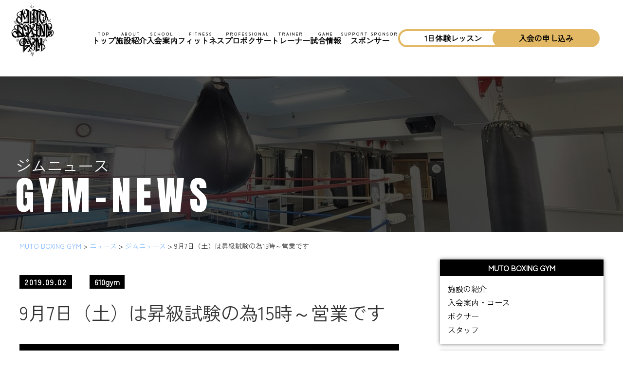

--- FILE ---
content_type: text/html; charset=UTF-8
request_url: https://610gym.com/blog/1564
body_size: 9524
content:
<!DOCTYPE html>
<html prefix="og: http://ogp.me/ns#" lang="ja">
<head>
<meta charset="UTF-8">
<title>MUTO BOXING GYM</title>
<meta name="description" content="">
<meta property="og:title" content="">
<meta property="og:type" content="website">
<meta property="og:url" content="">
<meta name="viewport" content="width=device-width, initial-scale=1">
<meta name="keywords" content="">
<meta name="robots" content="index,follow">
<meta name="SKYPE_TOOLBAR" content="SKYPE_TOOLBAR_PARSER_COMPATIBLE">
	<meta name="google-site-verification" content="Och-zNg2D4Df9N9Brv5q05c_2CebtPfD9ZJJQICUIZQ" />
<link rel="shortcut icon" type="image/vnd.microsoft.icon" href="">
<link rel="icon" type="image/vnd.microsoft.icon" href="">
<link rel="shortcut icon" type="image/x-icon" href="">
<link rel="stylesheet" href="//code.jquery.com/ui/1.12.1/themes/smoothness/jquery-ui.css">
<script src="//code.jquery.com/jquery-1.12.4.js"></script>
<script src="//code.jquery.com/ui/1.12.1/jquery-ui.js"></script>
    <link rel="stylesheet" href="https://610gym.com/module/wp-content/themes/610gym/design.css?1">	
    <link rel="stylesheet" href="https://610gym.com/module/wp-content/themes/610gym/advanced.css">	
<style>
.top_text01 a{
    color:#000;
}
</style>

<meta name='robots' content='max-image-preview:large' />
<link rel='dns-prefetch' href='//ajax.googleapis.com' />
<link rel='dns-prefetch' href='//s.w.org' />
<link rel="alternate" type="application/rss+xml" title="MUTO BOXING GYM &raquo; 9月7日（土）は昇級試験の為15時～営業です のコメントのフィード" href="https://610gym.com/blog/1564/feed" />
<link rel='stylesheet' id='wp-block-library-css'  href='https://610gym.com/module/wp-includes/css/dist/block-library/style.min.css?ver=5.9.12' type='text/css' media='all' />
<style id='global-styles-inline-css' type='text/css'>
body{--wp--preset--color--black: #000000;--wp--preset--color--cyan-bluish-gray: #abb8c3;--wp--preset--color--white: #ffffff;--wp--preset--color--pale-pink: #f78da7;--wp--preset--color--vivid-red: #cf2e2e;--wp--preset--color--luminous-vivid-orange: #ff6900;--wp--preset--color--luminous-vivid-amber: #fcb900;--wp--preset--color--light-green-cyan: #7bdcb5;--wp--preset--color--vivid-green-cyan: #00d084;--wp--preset--color--pale-cyan-blue: #8ed1fc;--wp--preset--color--vivid-cyan-blue: #0693e3;--wp--preset--color--vivid-purple: #9b51e0;--wp--preset--gradient--vivid-cyan-blue-to-vivid-purple: linear-gradient(135deg,rgba(6,147,227,1) 0%,rgb(155,81,224) 100%);--wp--preset--gradient--light-green-cyan-to-vivid-green-cyan: linear-gradient(135deg,rgb(122,220,180) 0%,rgb(0,208,130) 100%);--wp--preset--gradient--luminous-vivid-amber-to-luminous-vivid-orange: linear-gradient(135deg,rgba(252,185,0,1) 0%,rgba(255,105,0,1) 100%);--wp--preset--gradient--luminous-vivid-orange-to-vivid-red: linear-gradient(135deg,rgba(255,105,0,1) 0%,rgb(207,46,46) 100%);--wp--preset--gradient--very-light-gray-to-cyan-bluish-gray: linear-gradient(135deg,rgb(238,238,238) 0%,rgb(169,184,195) 100%);--wp--preset--gradient--cool-to-warm-spectrum: linear-gradient(135deg,rgb(74,234,220) 0%,rgb(151,120,209) 20%,rgb(207,42,186) 40%,rgb(238,44,130) 60%,rgb(251,105,98) 80%,rgb(254,248,76) 100%);--wp--preset--gradient--blush-light-purple: linear-gradient(135deg,rgb(255,206,236) 0%,rgb(152,150,240) 100%);--wp--preset--gradient--blush-bordeaux: linear-gradient(135deg,rgb(254,205,165) 0%,rgb(254,45,45) 50%,rgb(107,0,62) 100%);--wp--preset--gradient--luminous-dusk: linear-gradient(135deg,rgb(255,203,112) 0%,rgb(199,81,192) 50%,rgb(65,88,208) 100%);--wp--preset--gradient--pale-ocean: linear-gradient(135deg,rgb(255,245,203) 0%,rgb(182,227,212) 50%,rgb(51,167,181) 100%);--wp--preset--gradient--electric-grass: linear-gradient(135deg,rgb(202,248,128) 0%,rgb(113,206,126) 100%);--wp--preset--gradient--midnight: linear-gradient(135deg,rgb(2,3,129) 0%,rgb(40,116,252) 100%);--wp--preset--duotone--dark-grayscale: url('#wp-duotone-dark-grayscale');--wp--preset--duotone--grayscale: url('#wp-duotone-grayscale');--wp--preset--duotone--purple-yellow: url('#wp-duotone-purple-yellow');--wp--preset--duotone--blue-red: url('#wp-duotone-blue-red');--wp--preset--duotone--midnight: url('#wp-duotone-midnight');--wp--preset--duotone--magenta-yellow: url('#wp-duotone-magenta-yellow');--wp--preset--duotone--purple-green: url('#wp-duotone-purple-green');--wp--preset--duotone--blue-orange: url('#wp-duotone-blue-orange');--wp--preset--font-size--small: 13px;--wp--preset--font-size--medium: 20px;--wp--preset--font-size--large: 36px;--wp--preset--font-size--x-large: 42px;}.has-black-color{color: var(--wp--preset--color--black) !important;}.has-cyan-bluish-gray-color{color: var(--wp--preset--color--cyan-bluish-gray) !important;}.has-white-color{color: var(--wp--preset--color--white) !important;}.has-pale-pink-color{color: var(--wp--preset--color--pale-pink) !important;}.has-vivid-red-color{color: var(--wp--preset--color--vivid-red) !important;}.has-luminous-vivid-orange-color{color: var(--wp--preset--color--luminous-vivid-orange) !important;}.has-luminous-vivid-amber-color{color: var(--wp--preset--color--luminous-vivid-amber) !important;}.has-light-green-cyan-color{color: var(--wp--preset--color--light-green-cyan) !important;}.has-vivid-green-cyan-color{color: var(--wp--preset--color--vivid-green-cyan) !important;}.has-pale-cyan-blue-color{color: var(--wp--preset--color--pale-cyan-blue) !important;}.has-vivid-cyan-blue-color{color: var(--wp--preset--color--vivid-cyan-blue) !important;}.has-vivid-purple-color{color: var(--wp--preset--color--vivid-purple) !important;}.has-black-background-color{background-color: var(--wp--preset--color--black) !important;}.has-cyan-bluish-gray-background-color{background-color: var(--wp--preset--color--cyan-bluish-gray) !important;}.has-white-background-color{background-color: var(--wp--preset--color--white) !important;}.has-pale-pink-background-color{background-color: var(--wp--preset--color--pale-pink) !important;}.has-vivid-red-background-color{background-color: var(--wp--preset--color--vivid-red) !important;}.has-luminous-vivid-orange-background-color{background-color: var(--wp--preset--color--luminous-vivid-orange) !important;}.has-luminous-vivid-amber-background-color{background-color: var(--wp--preset--color--luminous-vivid-amber) !important;}.has-light-green-cyan-background-color{background-color: var(--wp--preset--color--light-green-cyan) !important;}.has-vivid-green-cyan-background-color{background-color: var(--wp--preset--color--vivid-green-cyan) !important;}.has-pale-cyan-blue-background-color{background-color: var(--wp--preset--color--pale-cyan-blue) !important;}.has-vivid-cyan-blue-background-color{background-color: var(--wp--preset--color--vivid-cyan-blue) !important;}.has-vivid-purple-background-color{background-color: var(--wp--preset--color--vivid-purple) !important;}.has-black-border-color{border-color: var(--wp--preset--color--black) !important;}.has-cyan-bluish-gray-border-color{border-color: var(--wp--preset--color--cyan-bluish-gray) !important;}.has-white-border-color{border-color: var(--wp--preset--color--white) !important;}.has-pale-pink-border-color{border-color: var(--wp--preset--color--pale-pink) !important;}.has-vivid-red-border-color{border-color: var(--wp--preset--color--vivid-red) !important;}.has-luminous-vivid-orange-border-color{border-color: var(--wp--preset--color--luminous-vivid-orange) !important;}.has-luminous-vivid-amber-border-color{border-color: var(--wp--preset--color--luminous-vivid-amber) !important;}.has-light-green-cyan-border-color{border-color: var(--wp--preset--color--light-green-cyan) !important;}.has-vivid-green-cyan-border-color{border-color: var(--wp--preset--color--vivid-green-cyan) !important;}.has-pale-cyan-blue-border-color{border-color: var(--wp--preset--color--pale-cyan-blue) !important;}.has-vivid-cyan-blue-border-color{border-color: var(--wp--preset--color--vivid-cyan-blue) !important;}.has-vivid-purple-border-color{border-color: var(--wp--preset--color--vivid-purple) !important;}.has-vivid-cyan-blue-to-vivid-purple-gradient-background{background: var(--wp--preset--gradient--vivid-cyan-blue-to-vivid-purple) !important;}.has-light-green-cyan-to-vivid-green-cyan-gradient-background{background: var(--wp--preset--gradient--light-green-cyan-to-vivid-green-cyan) !important;}.has-luminous-vivid-amber-to-luminous-vivid-orange-gradient-background{background: var(--wp--preset--gradient--luminous-vivid-amber-to-luminous-vivid-orange) !important;}.has-luminous-vivid-orange-to-vivid-red-gradient-background{background: var(--wp--preset--gradient--luminous-vivid-orange-to-vivid-red) !important;}.has-very-light-gray-to-cyan-bluish-gray-gradient-background{background: var(--wp--preset--gradient--very-light-gray-to-cyan-bluish-gray) !important;}.has-cool-to-warm-spectrum-gradient-background{background: var(--wp--preset--gradient--cool-to-warm-spectrum) !important;}.has-blush-light-purple-gradient-background{background: var(--wp--preset--gradient--blush-light-purple) !important;}.has-blush-bordeaux-gradient-background{background: var(--wp--preset--gradient--blush-bordeaux) !important;}.has-luminous-dusk-gradient-background{background: var(--wp--preset--gradient--luminous-dusk) !important;}.has-pale-ocean-gradient-background{background: var(--wp--preset--gradient--pale-ocean) !important;}.has-electric-grass-gradient-background{background: var(--wp--preset--gradient--electric-grass) !important;}.has-midnight-gradient-background{background: var(--wp--preset--gradient--midnight) !important;}.has-small-font-size{font-size: var(--wp--preset--font-size--small) !important;}.has-medium-font-size{font-size: var(--wp--preset--font-size--medium) !important;}.has-large-font-size{font-size: var(--wp--preset--font-size--large) !important;}.has-x-large-font-size{font-size: var(--wp--preset--font-size--x-large) !important;}
</style>
<link rel='stylesheet' id='fancybox-css'  href='https://610gym.com/module/wp-content/plugins/easy-fancybox/fancybox/1.3.28/jquery.fancybox.min.css?ver=5.9.12' type='text/css' media='screen' />
<style id='fancybox-inline-css' type='text/css'>
.fancybox-hidden{display:none}#fancybox-content .fancybox-hidden,#fancybox-tmp .fancybox-hidden{display:revert}
</style>
<link rel="EditURI" type="application/rsd+xml" title="RSD" href="https://610gym.com/module/xmlrpc.php?rsd" />
<link rel="wlwmanifest" type="application/wlwmanifest+xml" href="https://610gym.com/module/wp-includes/wlwmanifest.xml" /> 
<link rel="canonical" href="https://610gym.com/blog/1564" />
<link rel='shortlink' href='https://610gym.com/?p=1564' />
<noscript><style>.lazyload[data-src]{display:none !important;}</style></noscript><style>.lazyload{background-image:none !important;}.lazyload:before{background-image:none !important;}</style><link rel="icon" href="https://610gym.com/module/wp-content/uploads/2023/07/logo_icon-150x150.jpg" sizes="32x32" />
<link rel="icon" href="https://610gym.com/module/wp-content/uploads/2023/07/logo_icon-300x300.jpg" sizes="192x192" />
<link rel="apple-touch-icon" href="https://610gym.com/module/wp-content/uploads/2023/07/logo_icon-300x300.jpg" />
<meta name="msapplication-TileImage" content="https://610gym.com/module/wp-content/uploads/2023/07/logo_icon-300x300.jpg" />
</head>

<body class="post-template-default single single-post postid-1564 single-format-standard">

<header class="header">
<div class="head_logo">
		<h1 class="logo ef_b"><a href="/"><img src="[data-uri]" alt="MUTO BOXING GYM" data-src="/imgs/logo_b.png" decoding="async" class="lazyload"><noscript><img src="/imgs/logo_b.png" alt="MUTO BOXING GYM" data-eio="l"></noscript></a></h1>
	</div>

<nav class="head_nav">
			
	<div class="nav_in">
		
		<ul class="nav_menu">
			<li><a href="https://610gym.com/"><span>TOP</span>トップ</a></li>
						<li><a href="https://610gym.com/aboutus/"><span>ABOUT</span>施設紹介</a></li>
			<li><a href="https://610gym.com/school/"><span>SCHOOL</span>入会案内</a></li>
			<li><a href="https://610gym.com/school/fitness/"><span>FITNESS</span>フィットネス</a></li>			
			<li><a href="https://610gym.com/school/pro#pro"><span>PROFESSIONAL</span>プロボクサー</a></li>
			<li><a href="https://610gym.com/staff/"><span>TRAINER</span>トレーナー</a></li>
			<li><a href="https://610gym.com/schedule/"><span>GAME</span>試合情報</a></li>	
			<li><a href="https://610gym.com/sponsor/"><span>SUPPORT SPONSOR</span>スポンサー</a></li>	
			<li><a href="https://610gym.com/1day-boxing/" class="btn btn01 p5 p50_r p50_l">1日体験レッスン</a></li>
			<li><a href="https://610gym.com/form/" class="btn btn03 p5 p50_r p50_l">入会の申し込み</a></li>			
		</ul>
		
		
	</div>


			<div id="toggle">
			<div class="toggle_in">
					<span></span>
					<span></span>
					<span></span>
	        </div>
			</div>
			
				</nav>			
</header>


<div class="page_title">

	<div class="single_head">
	<div class="blak_screen"></div>	
		<figure><img src="[data-uri]" data-src="/imgs/single_img04.png" decoding="async" class="lazyload"><noscript><img src="/imgs/single_img04.png" data-eio="l"></noscript></figure>
  		<p class="single_cat_name">ジムニュース<span>GYM-NEWS</span></p>
	</div>

</div>

<div class="inner">
	<div class="breadcrumbs" typeof="BreadcrumbList" vocab="https://schema.org/">
    <!-- Breadcrumb NavXT 7.2.0 -->
<span property="itemListElement" typeof="ListItem"><a property="item" typeof="WebPage" title="MUTO BOXING GYMへ移動する" href="https://610gym.com" class="home" ><span property="name">MUTO BOXING GYM</span></a><meta property="position" content="1"></span> &gt; <span property="itemListElement" typeof="ListItem"><a property="item" typeof="WebPage" title="Go to the ニュース カテゴリー archives." href="https://610gym.com/news" class="taxonomy category" ><span property="name">ニュース</span></a><meta property="position" content="2"></span> &gt; <span property="itemListElement" typeof="ListItem"><a property="item" typeof="WebPage" title="Go to the ジムニュース カテゴリー archives." href="https://610gym.com/news/gym-news" class="taxonomy category" ><span property="name">ジムニュース</span></a><meta property="position" content="3"></span> &gt; <span property="itemListElement" typeof="ListItem"><span property="name" class="post post-post current-item">9月7日（土）は昇級試験の為15時～営業です</span><meta property="url" content="https://610gym.com/blog/1564"><meta property="position" content="4"></span></div>
	<main>
		<article class="content">
								<p class="single_meta">
				<span class="day">2019.09.02</span>
				<span class="author">610gym</span>
			</p>
			<h1>9月7日（土）は昇級試験の為15時～営業です</h1>

			<figure class="eyecatch"><img src="[data-uri]" alt="thumbnail" data-src="/imgs/noimage.png" decoding="async" class="lazyload" /><noscript><img src="/imgs/noimage.png" alt="thumbnail" data-eio="l" /></noscript></figure>			
			<p>９月７日（土）</p>
<p>12時より小学生スクールの昇級試験を行います。</p>
<p>１１時半集合です。</p>
<p>参加する小学生は、受験票を持参し、集合時間までにジムに来てください。<br />
時間厳守です！！</p>
<p>日頃の練習の成果を発揮しましょう！</p>
<p>また、昇級試験の為、営業は１５時～となります。<br />
ご理解賜れますよう宜しくお願い申し上げます。</p>
		
		<div class="catcloud">
			<h3><span class="h_design01 p30_r p30_l">カテゴリ</span></h3>
			<a href="https://610gym.com/news/gym-news" rel="category tag">ジムニュース</a>, <a href="https://610gym.com/blog" rel="category tag">ブログ</a>		</div>
		<div class="tagcloud">
			<h3><span class="h_design01 p30_r p30_l">タグ</span></h3>
			<a href="https://610gym.com/tag/boxing" class="tag-cloud-link tag-link-22 tag-link-position-1" style="font-size: 20.795698924731pt;" aria-label="boxing (13個の項目)">boxing</a>
<a href="https://610gym.com/tag/kids" class="tag-cloud-link tag-link-21 tag-link-position-2" style="font-size: 16.279569892473pt;" aria-label="kids (6個の項目)">kids</a>
<a href="https://610gym.com/tag/%e3%81%8a%e9%85%92" class="tag-cloud-link tag-link-41 tag-link-position-3" style="font-size: 8pt;" aria-label="お酒 (1個の項目)">お酒</a>
<a href="https://610gym.com/tag/%e3%82%a2%e3%83%86" class="tag-cloud-link tag-link-42 tag-link-position-4" style="font-size: 8pt;" aria-label="アテ (1個の項目)">アテ</a>
<a href="https://610gym.com/tag/%e3%82%ad%e3%83%83%e3%82%ba%e3%82%b9%e3%82%af%e3%83%bc%e3%83%ab" class="tag-cloud-link tag-link-20 tag-link-position-5" style="font-size: 19.741935483871pt;" aria-label="キッズスクール (11個の項目)">キッズスクール</a>
<a href="https://610gym.com/tag/%e3%82%b9%e3%82%af%e3%83%bc%e3%83%ab" class="tag-cloud-link tag-link-54 tag-link-position-6" style="font-size: 16.279569892473pt;" aria-label="スクール (6個の項目)">スクール</a>
<a href="https://610gym.com/tag/%e3%82%b9%e3%83%91%e3%83%bc%e3%83%aa%e3%83%b3%e3%82%b0" class="tag-cloud-link tag-link-33 tag-link-position-7" style="font-size: 8pt;" aria-label="スパーリング (1個の項目)">スパーリング</a>
<a href="https://610gym.com/tag/%e3%82%b9%e3%83%9d%e3%83%bc%e3%83%84" class="tag-cloud-link tag-link-56 tag-link-position-8" style="font-size: 18.537634408602pt;" aria-label="スポーツ (9個の項目)">スポーツ</a>
<a href="https://610gym.com/tag/%e3%83%80%e3%82%a4%e3%82%a8%e3%83%83%e3%83%88" class="tag-cloud-link tag-link-40 tag-link-position-9" style="font-size: 10.709677419355pt;" aria-label="ダイエット (2個の項目)">ダイエット</a>
<a href="https://610gym.com/tag/%e3%83%81%e3%82%b1%e3%83%83%e3%83%88" class="tag-cloud-link tag-link-48 tag-link-position-10" style="font-size: 12.516129032258pt;" aria-label="チケット (3個の項目)">チケット</a>
<a href="https://610gym.com/tag/%e3%83%86%e3%82%b9%e3%83%88" class="tag-cloud-link tag-link-60 tag-link-position-11" style="font-size: 10.709677419355pt;" aria-label="テスト (2個の項目)">テスト</a>
<a href="https://610gym.com/tag/%e3%83%8f%e3%83%ad%e3%82%a6%e3%82%a3%e3%83%b3%e3%83%91%e3%83%bc%e3%83%86%e3%82%a3%e3%83%bc" class="tag-cloud-link tag-link-62 tag-link-position-12" style="font-size: 10.709677419355pt;" aria-label="ハロウィンパーティー (2個の項目)">ハロウィンパーティー</a>
<a href="https://610gym.com/tag/%e3%83%95%e3%82%a3%e3%83%83%e3%83%88%e3%83%8d%e3%82%b9" class="tag-cloud-link tag-link-49 tag-link-position-13" style="font-size: 8pt;" aria-label="フィットネス (1個の項目)">フィットネス</a>
<a href="https://610gym.com/tag/%e3%83%97%e3%83%ad%e3%83%86%e3%82%b9%e3%83%88" class="tag-cloud-link tag-link-65 tag-link-position-14" style="font-size: 8pt;" aria-label="プロテスト (1個の項目)">プロテスト</a>
<a href="https://610gym.com/tag/%e3%83%97%e3%83%ad%e3%83%9c%e3%82%af%e3%82%b5%e3%83%bc%e3%83%86%e3%82%b9%e3%83%88" class="tag-cloud-link tag-link-64 tag-link-position-15" style="font-size: 10.709677419355pt;" aria-label="プロボクサーテスト (2個の項目)">プロボクサーテスト</a>
<a href="https://610gym.com/tag/%e3%83%97%e3%83%ad%e5%bf%97%e9%a1%98" class="tag-cloud-link tag-link-47 tag-link-position-16" style="font-size: 17.032258064516pt;" aria-label="プロ志願 (7個の項目)">プロ志願</a>
<a href="https://610gym.com/tag/%e3%83%9c%e3%82%af%e3%82%b5%e3%82%b5%e3%82%a4%e3%82%ba" class="tag-cloud-link tag-link-39 tag-link-position-17" style="font-size: 8pt;" aria-label="ボクササイズ (1個の項目)">ボクササイズ</a>
<a href="https://610gym.com/tag/%e3%83%9c%e3%82%af%e3%82%b7%e3%83%b3%e3%82%b0" class="tag-cloud-link tag-link-32 tag-link-position-18" style="font-size: 22pt;" aria-label="ボクシング (16個の項目)">ボクシング</a>
<a href="https://610gym.com/tag/%e3%83%9c%e3%82%af%e3%82%b7%e3%83%b3%e3%82%b0%e3%82%b8%e3%83%a0" class="tag-cloud-link tag-link-18 tag-link-position-19" style="font-size: 17.784946236559pt;" aria-label="ボクシングジム (8個の項目)">ボクシングジム</a>
<a href="https://610gym.com/tag/%e3%83%9c%e3%82%af%e3%82%b7%e3%83%b3%e3%82%b0%e3%82%b9%e3%82%af%e3%83%bc%e3%83%ab" class="tag-cloud-link tag-link-16 tag-link-position-20" style="font-size: 18.537634408602pt;" aria-label="ボクシングスクール (9個の項目)">ボクシングスクール</a>
<a href="https://610gym.com/tag/%e3%83%9c%e3%82%af%e3%83%93%e3%82%af%e3%82%b9" class="tag-cloud-link tag-link-50 tag-link-position-21" style="font-size: 8pt;" aria-label="ボクビクス (1個の項目)">ボクビクス</a>
<a href="https://610gym.com/tag/media" class="tag-cloud-link tag-link-27 tag-link-position-22" style="font-size: 19.741935483871pt;" aria-label="メディア出演 (11個の項目)">メディア出演</a>
<a href="https://610gym.com/tag/%e4%b8%ad%e5%ad%a6%e7%94%9f" class="tag-cloud-link tag-link-30 tag-link-position-23" style="font-size: 12.516129032258pt;" aria-label="中学生 (3個の項目)">中学生</a>
<a href="https://610gym.com/tag/%e4%bc%9a%e5%93%a1%e5%8b%9f%e9%9b%86%e4%b8%ad" class="tag-cloud-link tag-link-24 tag-link-position-24" style="font-size: 19.741935483871pt;" aria-label="会員募集中 (11個の項目)">会員募集中</a>
<a href="https://610gym.com/tag/%e4%bd%8f%e5%90%89%e5%8c%ba%e6%b0%91%e3%82%bb%e3%83%b3%e3%82%bf%e3%83%bc" class="tag-cloud-link tag-link-44 tag-link-position-25" style="font-size: 8pt;" aria-label="住吉区民センター (1個の項目)">住吉区民センター</a>
<a href="https://610gym.com/tag/%e4%bd%93%e5%8a%9b%e5%bc%b7%e5%8c%96" class="tag-cloud-link tag-link-37 tag-link-position-26" style="font-size: 8pt;" aria-label="体力強化 (1個の項目)">体力強化</a>
<a href="https://610gym.com/tag/%e4%bd%93%e9%a8%93" class="tag-cloud-link tag-link-52 tag-link-position-27" style="font-size: 8pt;" aria-label="体験 (1個の項目)">体験</a>
<a href="https://610gym.com/tag/%e5%85%ad%e5%b3%b6" class="tag-cloud-link tag-link-35 tag-link-position-28" style="font-size: 10.709677419355pt;" aria-label="六島 (2個の項目)">六島</a>
<a href="https://610gym.com/tag/%e5%85%ad%e5%b3%b6%e3%83%9c%e3%82%af%e3%82%b7%e3%83%b3%e3%82%b0%e3%82%b8%e3%83%a0" class="tag-cloud-link tag-link-36 tag-link-position-29" style="font-size: 20.193548387097pt;" aria-label="六島ボクシングジム (12個の項目)">六島ボクシングジム</a>
<a href="https://610gym.com/tag/%e5%90%88%e5%90%8c%e3%82%b9%e3%83%91%e3%83%bc%e3%83%aa%e3%83%b3%e3%82%b0%e7%b7%b4%e7%bf%92%e4%bc%9a" class="tag-cloud-link tag-link-28 tag-link-position-30" style="font-size: 8pt;" aria-label="合同スパーリング練習会 (1個の項目)">合同スパーリング練習会</a>
<a href="https://610gym.com/tag/%e5%a4%a7%e9%98%aa%e5%b8%82%e5%a1%be%e4%bb%a3%e5%8a%a9%e6%88%90%e4%ba%8b%e6%a5%ad" class="tag-cloud-link tag-link-53 tag-link-position-31" style="font-size: 8pt;" aria-label="大阪市塾代助成事業 (1個の項目)">大阪市塾代助成事業</a>
<a href="https://610gym.com/tag/%e5%a4%a7%e9%98%aa%e5%b8%82%e7%ab%8b%e5%a4%a7%e5%ad%a6" class="tag-cloud-link tag-link-66 tag-link-position-32" style="font-size: 10.709677419355pt;" aria-label="大阪市立大学 (2個の項目)">大阪市立大学</a>
<a href="https://610gym.com/tag/%e5%a5%b3%e6%80%a7%e4%bc%9a%e5%93%a1" class="tag-cloud-link tag-link-46 tag-link-position-33" style="font-size: 8pt;" aria-label="女性会員 (1個の項目)">女性会員</a>
<a href="https://610gym.com/tag/%e5%b0%8f%e5%ad%a6%e7%94%9f" class="tag-cloud-link tag-link-29 tag-link-position-34" style="font-size: 14.021505376344pt;" aria-label="小学生 (4個の項目)">小学生</a>
<a href="https://610gym.com/tag/%e5%b0%8f%e5%ad%a6%e7%94%9f%e3%82%b9%e3%82%af%e3%83%bc%e3%83%ab" class="tag-cloud-link tag-link-15 tag-link-position-35" style="font-size: 16.279569892473pt;" aria-label="小学生スクール (6個の項目)">小学生スクール</a>
<a href="https://610gym.com/tag/%e5%bf%83%e6%8a%80%e4%bd%93" class="tag-cloud-link tag-link-34 tag-link-position-36" style="font-size: 18.537634408602pt;" aria-label="心技体 (9個の項目)">心技体</a>
<a href="https://610gym.com/tag/%e6%96%87%e6%ad%a6%e4%b8%a1%e9%81%93" class="tag-cloud-link tag-link-67 tag-link-position-37" style="font-size: 10.709677419355pt;" aria-label="文武両道 (2個の項目)">文武両道</a>
<a href="https://610gym.com/tag/%e6%98%87%e7%b4%9a%e3%83%86%e3%82%b9%e3%83%88" class="tag-cloud-link tag-link-17 tag-link-position-38" style="font-size: 10.709677419355pt;" aria-label="昇級テスト (2個の項目)">昇級テスト</a>
<a href="https://610gym.com/tag/%e6%98%87%e7%b4%9a%e8%a9%a6%e9%a8%93" class="tag-cloud-link tag-link-59 tag-link-position-39" style="font-size: 10.709677419355pt;" aria-label="昇級試験 (2個の項目)">昇級試験</a>
<a href="https://610gym.com/tag/%e7%84%a1%e6%96%99%e4%bd%93%e9%a8%93%e5%ae%9f%e6%96%bd%e4%b8%ad" class="tag-cloud-link tag-link-23 tag-link-position-40" style="font-size: 10.709677419355pt;" aria-label="無料体験実施中 (2個の項目)">無料体験実施中</a>
<a href="https://610gym.com/tag/%e7%bf%92%e3%81%84%e4%ba%8b" class="tag-cloud-link tag-link-55 tag-link-position-41" style="font-size: 15.225806451613pt;" aria-label="習い事 (5個の項目)">習い事</a>
<a href="https://610gym.com/tag/%e8%88%88%e8%a1%8c" class="tag-cloud-link tag-link-45 tag-link-position-42" style="font-size: 10.709677419355pt;" aria-label="興行 (2個の項目)">興行</a>
<a href="https://610gym.com/tag/%e8%a6%8b%e5%ad%a6" class="tag-cloud-link tag-link-51 tag-link-position-43" style="font-size: 8pt;" aria-label="見学 (1個の項目)">見学</a>
<a href="https://610gym.com/tag/%e8%a9%a6%e5%90%88" class="tag-cloud-link tag-link-43 tag-link-position-44" style="font-size: 14.021505376344pt;" aria-label="試合 (4個の項目)">試合</a>
<a href="https://610gym.com/tag/%e9%ab%98%e6%a0%a1%e7%94%9f" class="tag-cloud-link tag-link-31 tag-link-position-45" style="font-size: 8pt;" aria-label="高校生 (1個の項目)">高校生</a>		</div>

					<ul class="prevnext cf">
			<li class="prev cf"><a href="https://610gym.com/news/gym-news/1562"><span>前の記事へ</span><h4>9/4(水）営業時間短縮のお知らせ</h4></a></li><li class="next cf"><a href="https://610gym.com/news/gym-news/1594"><span>次の記事へ</span><h4>プロテストに合格しました</h4></a></li>			</ul>
		

		</article>
		

		
	</main>

		<aside>

				<div class="side_box">
		<h3 class="">MUTO BOXING GYM</h3>
		<ul class="side_menu">
	<li class="ef_b"><a href="/aboutus">施設の紹介</a></li>
	<li class="ef_b"><a href="/school/">入会案内・コース</a></li>				
			<li class="ef_b"><a href="/boxer/">ボクサー</a></li>
			<li class="ef_b"><a href="/staff">スタッフ</a></li>
		</ul>
		</div>

		<div class="side_box">
		<h3 class="">フィットネス</h3>
		<ul class="side_menu">
<li class="ef_b"><a href="/school/fitness#general">一般コース</a></li>
<li class="ef_b"><a href="/school/fitness#ladiese">レディースコース</a></li>
<li class="ef_b"><a href="/school/fitness#ladiesetime">レディースタイム</a></li>	
		</ul>
		</div>
		<div class="side_box">
		<h3 class="">スクール</h3>
		<ul class="side_menu">
	<li class="ef_b"><a href="/school/pro#pro">プロコース</a></li>
	<li class="ef_b"><a href="/school/kids#school">中学・高校コース</a></li>
	<li class="ef_b"><a href="/school/kids#primary">小学生コース</a></li>
		</ul>
		</div>
		
		

		
		<div class="side_box02 al_c">
			<a href="http://ameblo.jp/vibes420/" target="_blank" rel="noopener" class="lh13 f14px">
<img class="jhover lazyload" src="[data-uri]" alt="武市チーフトレーナーオフィシャルブログ" data-src="/images/blog_banner1.jpg" decoding="async" /><noscript><img class="jhover" src="/images/blog_banner1.jpg" alt="武市チーフトレーナーオフィシャルブログ" data-eio="l" /></noscript><br>六島ジム 武市チーフトレーナーオフィシャルブログ</a>
			
			<hr class="m20">
			
			<a href="http://boxing.promo-tion.net" target="_blank" rel="noopener" class="lh13 f14px al_c">
<img class="jhover lazyload" src="[data-uri]" alt="六島ボクシングジム応援サイト" data-src="/images/bnr_exciteTV.gif" decoding="async" /><noscript><img class="jhover" src="/images/bnr_exciteTV.gif" alt="六島ボクシングジム応援サイト" data-eio="l" /></noscript><br>六島ボクシングジム応援サイト
</a>

			
			
</div>
		

		
		<div class="side_box">
		<h3 class="">新着ブログ</h3>	
		<ul class="side_menu">
							<li class="news-ticker--item">
					<a href="https://610gym.com/news/gym-news/5626" id="post-5626">
						仲里周磨＆山崎海斗がタイトル奪取宣言　２・１５大阪、西...					</a>
				</li>
						<li class="news-ticker--item">
					<a href="https://610gym.com/news/gym-news/5624" id="post-5624">
						六島ジム、2・15大阪で東洋太平洋王座決定戦2試 合開...					</a>
				</li>
						<li class="news-ticker--item">
					<a href="https://610gym.com/news/gym-news/5622" id="post-5622">
						【ボクシング】山崎海斗　東洋太平洋タイトル懸け、中川麦...					</a>
				</li>
						<li class="news-ticker--item">
					<a href="https://610gym.com/news/5614" id="post-5614">
						新春キャンペーン実施中&#x203c;&#xfe0f;					</a>
				</li>
						<li class="news-ticker--item">
					<a href="https://610gym.com/news/gym-news/5600" id="post-5600">
						あけましておめでとうございます					</a>
				</li>
						<li class="news-ticker--item">
					<a href="https://610gym.com/news/school-news/5573" id="post-5573">
						小学生ボクシングスクール を開催しました					</a>
				</li>
						<li class="news-ticker--item">
					<a href="https://610gym.com/blog/5566" id="post-5566">
						【You will be the Champion 2...					</a>
				</li>
						<li class="news-ticker--item">
					<a href="https://610gym.com/blog/5562" id="post-5562">
						12/24（水）は小学生クリスマスボクシングスクール					</a>
				</li>
						<li class="news-ticker--item">
					<a href="https://610gym.com/blog/5558" id="post-5558">
						12/18(木）営業時間短縮のお知らせ					</a>
				</li>
						<li class="news-ticker--item">
					<a href="https://610gym.com/blog/5556" id="post-5556">
						【12/18YouTubeライブ配信】西田凌佑記者会見...					</a>
				</li>
				</ul>

		</div>
		
		


	</aside>	
	
</div>

				<section class="top pickup">
<div class="top_in">
<h2 class="h_design02 al_c ef_b"><span>PICK UP</span>おすすめ情報</h2>
<div class="pickup_box">
<div class="pickup_box_items ef_b">
<figure><a href="/1day-boxing/"><img src="[data-uri]" data-src="/imgs/1day.png" decoding="async" class="lazyload"><noscript><img src="/imgs/1day.png" data-eio="l"></noscript></a></figure>
</p></div>
<div class="pickup_box_items ef_b">
<figure><a href="/aboutus#sisetu"><img src="[data-uri]" data-src="/imgs/new.png" decoding="async" class="lazyload"><noscript><img src="/imgs/new.png" data-eio="l"></noscript></a></figure>
</p></div>
</p></div>
</p></div>
</section>


<footer class="footer" role="contentinfo">
<div class="footer_in">
	<div class="footer_box">
	<div class="footer_box_items">
	<h3 class="ef_b">ABOUT</h3>
<ul class="menu">
	<li class="ef_b"><a href="/aboutus">施設の紹介</a></li>
	<li class="ef_b"><a href="/school/">入会案内・コース</a></li>	
	<li class="ef_b"><a href="/boxer">ボクサー</a></li>
	<li class="ef_b"><a href="/staff">トレーナー</a></li>
	<li class="ef_b"><a href="/1day-boxing">1日体験について</a></li>	
	<li class="ef_b"><a href="/contact#access">アクセス</a></li>		
	<li class="ef_b"><a href="/contact">お問い合わせ</a></li>	
	<li class="ef_b"><a href="/form">入会の申し込み</a></li>			
</ul>
		</div>
<div class="footer_box_items">
			<h3 class="ef_b">FITNESS</h3>	
<ul class="menu">
<li class="ef_b"><a href="/school/fitness#general">一般コース</a></li>
<li class="ef_b"><a href="/school/fitness#ladisetime">モーニングコース</a></li>
<li class="ef_b"><a href="/school/fitness#ladise">週1コース</a></li>	


</ul>
	</div>				
		<div class="footer_box_items">
			<h3 class="ef_b">SCHOOL</h3>
<ul class="menu">
	<li class="ef_b"><a href="/school/pro#pro">プロフェッショナル</a></li>
	<li class="ef_b"><a href="/school/kids#school">中学・高校コース</a></li>
	<li class="ef_b"><a href="/school/kids#primary">小学生コース</a></li>

</ul>
				</div>

	
<div class="footer_box_items">
			<h3 class="ef_b">NEWS</h3>	
<ul class="menu"><li class="ef_b"><a href="/news">ニュース</a></li>
	<li class="ef_b"><a href="/blog">ブログ</a></li>
	<li class="ef_b"><a href="/news/school-news">スクールニュース</a></li>
	<li class="ef_b"><a href="/schedule/">試合情報</a></li>
	<li class="ef_b"><a href="/schedule_cat/before/">試合チケット</a></li>
	<li class="ef_b"><a href="/sponsor/">スポンサー</a></li>
</ul>
	</div>
		

		
	</div>
	
	<div class="footer_box02">
	
		<div class="footer_box_items">
			<h3 class="ef_b"><img src="[data-uri]" width="100px" data-src="/imgs/logo_w.png" decoding="async" class="lazyload"><noscript><img src="/imgs/logo_w.png" width="100px" data-eio="l"></noscript></h3>

			<p class="ef_b">
				MUTO BOXING GYM<br>
				〒558-0004 大阪市住吉区長居東4-21-9 六島ビル3階<br>
				TEL:06-6693-0610<br><a href="/contact/">WEBでお問い合わせ</a></p>
			<ul class="box_flex00 gap10 w80 m_auto">
				<li class="tw10"><a href="http://line.me/R/msg/text/?https://610gym.com" tatget="blank"><img src="[data-uri]" data-src="/imgs/line.png" decoding="async" class="lazyload"><noscript><img src="/imgs/line.png" data-eio="l"></noscript></a></li>
				<li class="tw10"><a href="https://www.facebook.com/sharer/sharer.php?u=https://610gym.com"><img src="[data-uri]" data-src="/imgs/fb.png" decoding="async" class="lazyload"><noscript><img src="/imgs/fb.png" data-eio="l"></noscript></a></li>
				<li class="tw10"><a href="https://twitter.com/intent/tweet?text=https://610gym.com" tatget="blank"><img src="[data-uri]" data-src="/imgs/tw.png" decoding="async" class="lazyload"><noscript><img src="/imgs/tw.png" data-eio="l"></noscript></a></li>
				<li class="tw10"><a href="https://www.youtube.com/channel/UCGwLtfqCWDwZSIg01-rKasQ" tatget="blank"><img src="[data-uri]" data-src="/imgs/yt.png" decoding="async" class="lazyload"><noscript><img src="/imgs/yt.png" data-eio="l"></noscript></a></li>
				<li class="tw10"><a href="https://www.instagram.com/mutoboxinggym_fitness/" tatget="blank"><img src="[data-uri]" data-src="/imgs/ig.png" decoding="async" class="lazyload"><noscript><img src="/imgs/ig.png" data-eio="l"></noscript></a></li>
			</ul>
		</div>

		
	</div>	
	
	
	</div>	
		
<div class="footer_endbox al_r">
	<small class="lig_copyright al_r">Copyright &copy; ～2025 MUTO BOXING GYM All Rights Reserved.</small>
	</div>	
</footer>

<!--
<div id="fixed_right_banner">
    <a href="javascript:void(0)">aaaaaa</a>
    <div>bbbb</div>
</div>
-->
<script type='text/javascript' src='//ajax.googleapis.com/ajax/libs/jquery/1.10.2/jquery.min.js' id='jquery-js'></script>
<script type='text/javascript' id='eio-lazy-load-js-before'>
var eio_lazy_vars = {"exactdn_domain":"","skip_autoscale":0,"threshold":0};
</script>
<script type='text/javascript' src='https://610gym.com/module/wp-content/plugins/ewww-image-optimizer/includes/lazysizes.min.js?ver=701' id='eio-lazy-load-js'></script>
<script type='text/javascript' src='https://610gym.com/module/wp-content/themes/610gym/origin-js/mailform.js?ver=5.9.12' id='origin-common-js'></script>
<script type='text/javascript' src='https://610gym.com/module/wp-content/plugins/easy-fancybox/fancybox/1.3.28/jquery.fancybox.min.js?ver=5.9.12' id='jquery-fancybox-js'></script>
<script type='text/javascript' id='jquery-fancybox-js-after'>
var fb_timeout, fb_opts={'overlayShow':true,'hideOnOverlayClick':true,'showCloseButton':true,'margin':20,'centerOnScroll':false,'enableEscapeButton':true,'autoScale':true };
if(typeof easy_fancybox_handler==='undefined'){
var easy_fancybox_handler=function(){
jQuery([".nolightbox","a.wp-block-fileesc_html__button","a.pin-it-button","a[href*='pinterest.com\/pin\/create']","a[href*='facebook.com\/share']","a[href*='twitter.com\/share']"].join(',')).addClass('nofancybox');
jQuery('a.fancybox-close').on('click',function(e){e.preventDefault();jQuery.fancybox.close()});
/* IMG */
jQuery('a.fancybox,area.fancybox,.fancybox>a').each(function(){jQuery(this).fancybox(jQuery.extend({},fb_opts,{'transitionIn':'elastic','transitionOut':'elastic','opacity':false,'hideOnContentClick':false,'titleShow':true,'titlePosition':'over','titleFromAlt':true,'showNavArrows':true,'enableKeyboardNav':true,'cyclic':false}))});
};};
var easy_fancybox_auto=function(){setTimeout(function(){jQuery('a#fancybox-auto,#fancybox-auto>a').first().trigger('click')},1000);};
jQuery(easy_fancybox_handler);jQuery(document).on('post-load',easy_fancybox_handler);
jQuery(easy_fancybox_auto);
</script>
<script type='text/javascript' src='https://610gym.com/module/wp-content/plugins/easy-fancybox/vendor/jquery.easing.min.js?ver=1.4.1' id='jquery-easing-js'></script>
<div id="background"></div>
<div id="background-front"></div>
<script type='text/javascript' src='//ajax.googleapis.com/ajax/libs/jquery/1.10.2/jquery.min.js' id='jquery-js'></script>
<script src="https://610gym.com/module/wp-content/themes/610gym/js/jquery.bxslider.js"></script>
<script src="https://610gym.com/module/wp-content/themes/610gym/js/script.js" charset="utf-8"></script>
<!-- bxSlider CSS file -->
<script src="https://unpkg.com/scrollreveal"></script>
<script>
ScrollReveal().reveal('.ef_b', {
	distance: '20px',
	duration: 2500,
	origin: 'bottom',
	reset: false
});
ScrollReveal().reveal('.ef_l', {
	distance: '20px',
	duration: 2500,
	origin: 'left',
	reset: false
});
ScrollReveal().reveal('.ef_r', {
	distance: '20px',
	duration: 2500,
	origin: 'right',
	reset: false
});
ScrollReveal().reveal('.ef_b_d02', {
	delay:200,
	distance: '20px',
	duration: 2500,
	origin: 'bottom',
	reset: false
});
ScrollReveal().reveal('.ef_b_d04', {
	delay:400,
	distance: '20px',
	duration: 2500,
	origin: 'bottom',
	reset: false
});
ScrollReveal().reveal('.ef_b_d06', {
	delay:600,
	distance: '20px',
	duration: 2500,
	origin: 'bottom',
	reset: false
});
ScrollReveal().reveal('.ef_b_d08', {
	delay:800,
	distance: '20px',
	duration: 2500,
	origin: 'bottom',
	reset: false
});
ScrollReveal().reveal('.ef_b_d10', {
	delay:1000,
	distance: '20px',
	duration: 2500,
	origin: 'bottom',
	reset: false
});	
ScrollReveal().reveal('.ef_b_d12', {
	delay:1200,
	distance: '20px',
	duration: 2500,
	origin: 'bottom',
	reset: false
});	
ScrollReveal().reveal('.ef_r_d02', {
	reset:true,
	delay:200,
	distance: '20px',
	duration: 2500,
	origin: 'right',
	reset: false
});
ScrollReveal().reveal('.ef_r_d04', {
	reset:true,	
	delay:400,
	distance: '20px',
	duration: 2500,
	origin: 'right',
	reset: false
});
ScrollReveal().reveal('.ef_r_d06', {
	delay:600,
	distance: '20px',
	duration: 2500,
	origin: 'right',
	reset: false
});
ScrollReveal().reveal('.ef_r_d08', {
	delay:800,
	distance: '20px',
	duration: 2500,
	origin: 'right',
	reset: false
});
ScrollReveal().reveal('.ef_r_d10', {
	delay:1000,
	distance: '20px',
	duration: 2500,
	origin: 'right',
	reset: false
});	
ScrollReveal().reveal('.ef_r_d12', {
	delay:1200,
	distance: '20px',
	duration: 2500,
	origin: 'right',
	reset: false
});		
</script>



<!-- Google tag (gtag.js) -->
<script async src="https://www.googletagmanager.com/gtag/js?id=G-YSKK9EPE3Z"></script>
<script>
  window.dataLayer = window.dataLayer || [];
  function gtag(){dataLayer.push(arguments);}
  gtag('js', new Date());

  gtag('config', 'G-YSKK9EPE3Z');
</script>

</body>

</html>

--- FILE ---
content_type: application/javascript
request_url: https://610gym.com/module/wp-content/themes/610gym/origin-js/mailform.js?ver=5.9.12
body_size: 230
content:
<script>
//��x�����J�����_�[����I��s�ɂ���
jQuery(function($){ 
    $(".hasDatepicker").datepicker("option","beforeShowDay",function(date){
    var ret = [(date.getDay() != 0)]; 
    return ret; 
    });
});

  //���t�s�b�J�[�̍��ڂ̂݁A�I�[�g�R���v���[�g�@�\�𖳌�
  $('form .hasDatepicker').attr('autocomplete', 'off');
});
</script>

